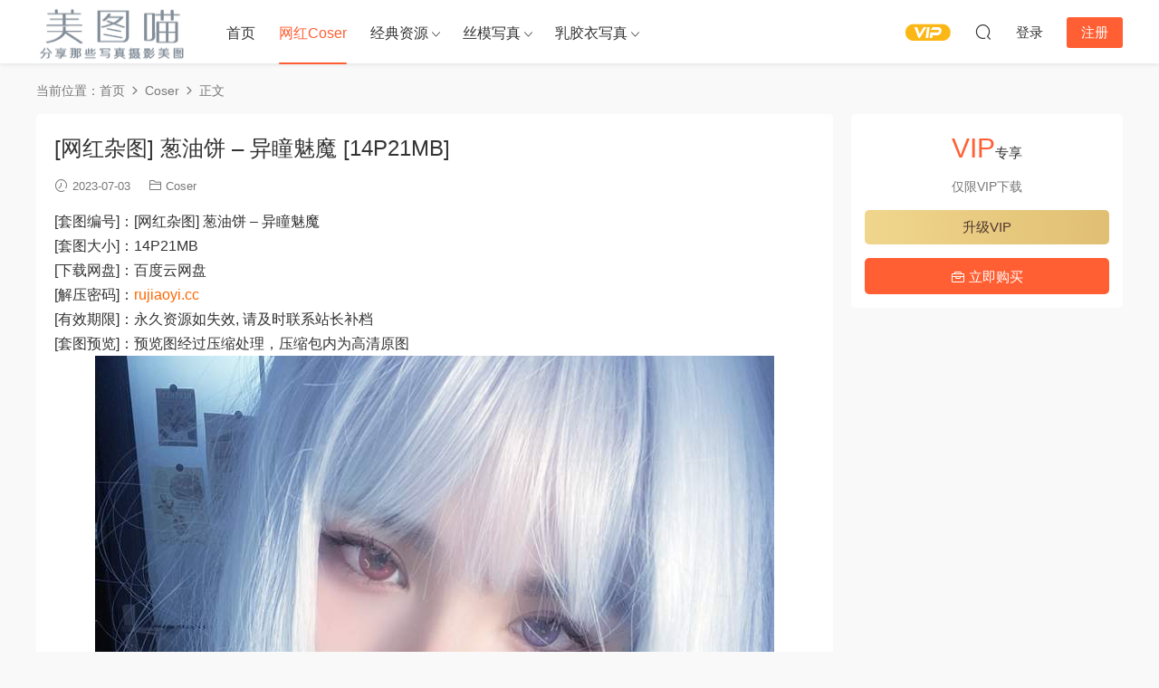

--- FILE ---
content_type: text/html; charset=UTF-8
request_url: https://meitum.com/60314.html
body_size: 7948
content:
<!DOCTYPE HTML>
<html lang="zh-CN">
<head>
  <meta charset="UTF-8">
  <meta http-equiv="X-UA-Compatible" content="IE=edge,chrome=1">
  <meta name="viewport" content="width=device-width,minimum-scale=1.0,maximum-scale=1.0,user-scalable=no"/>
  <meta name="apple-mobile-web-app-title" content="美图喵">
  <meta http-equiv="Cache-Control" content="no-siteapp">
    <title>[网红杂图] 葱油饼 - 异瞳魅魔 [14P21MB] - 美图喵</title>
  <meta name="keywords" content="丝袜美腿,制服,性感,百度云,网红Cosplay写真,美臀,葱油饼,黑丝,Coser">
  <meta name="description" content="[套图编号]：[网红杂图] 葱油饼 - 异瞳魅魔 [套图大小]：14P21MB [下载网盘]：百度云网盘 [解压密码]：rujiaoyi.cc [有效期限]：永久资源如失效, 请及时联系站长补档 [套图预览]：预览图经过压缩处理，压缩包内为高清原图">
    <link rel="shortcut icon" href="">
  <link rel='dns-prefetch' href='//meitum.com' />
<link rel='dns-prefetch' href='//s.w.org' />
<link rel='stylesheet' id='modown-font-css'  href='https://meitum.com/wp-content/themes/modown/static/css/fonts.css?ver=9.6' type='text/css' media='screen' />
<link rel='stylesheet' id='modown-base-css'  href='https://meitum.com/wp-content/themes/modown/static/css/base.css?ver=9.6' type='text/css' media='screen' />
<script type='text/javascript' src='https://meitum.com/wp-includes/js/jquery/jquery.js?ver=1.12.4-wp'></script>
<script type='text/javascript' src='https://meitum.com/wp-includes/js/jquery/jquery-migrate.min.js?ver=1.4.1'></script>
<link rel='https://api.w.org/' href='https://meitum.com/wp-json/' />
<link rel='prev' title='[网红杂图] 葱油饼 &#8211; 碎花裙 [18P28MB]' href='https://meitum.com/60313.html' />
<link rel='next' title='[网红杂图] 吴尽意 &#8211; 舰长福利 [6P8V12MB]' href='https://meitum.com/60326.html' />
<style id="erphpdown-custom"></style>
    <script>var $ = jQuery;</script>
  <style>
  :root{--theme-color: #ff5f33;--theme-color2: #ff5f33;--theme-radius: 5px;}    .banner{height: 200px;}
      .mocats .moli ul li{padding-right: 0}
    .mocats .moli ul span{display:none !important;}
      .erphpdown-box, .erphpdown, .article-content .erphpdown-content-vip{background: transparent !important;border: 2px dashed var(--theme-color);}
    .erphpdown-box .erphpdown-title{display: inline-block;}
  .logo a img{width:167px;height:auto;max-height:100%}@media (max-width: 1024px){.logo a img{width:60px;height:auto;max-height:100%}}@media (max-width: 768px){}@media (max-width:480px){}</style></head>
<body class="post-template-default single single-post postid-60314 single-format-standard">
<header class="header">
  <div class="container clearfix">

    
        <div class="logo">
      <a href="https://meitum.com" title="美图喵"><img src="https://rujiaoyi.cc/wp-content/uploads/2022/newlogo.png" data-light="https://rujiaoyi.cc/wp-content/uploads/2022/newlogo.png" data-dark="https://rujiaoyi.cc/wp-content/uploads/2022/newlogo.png" alt="美图喵" /></a>
    </div>

    <ul class="nav-main">
      <li id="menu-item-48" class="menu-item menu-item-type-custom menu-item-object-custom menu-item-48"><a href="https://rujiaoyi.cc/">首页</a></li>
<li id="menu-item-77151" class="menu-item menu-item-type-taxonomy menu-item-object-category current-post-ancestor current-menu-parent current-post-parent menu-item-77151"><a href="https://meitum.com/wbhr">网红Coser</a></li>
<li id="menu-item-77152" class="mega2 menu-item menu-item-type-taxonomy menu-item-object-category menu-item-has-children menu-item-77152"><a href="https://meitum.com/rosi">经典资源</a>
<ul class="sub-menu">
	<li id="menu-item-77153" class="menu-item menu-item-type-taxonomy menu-item-object-category menu-item-77153"><a href="https://meitum.com/rosi/51modo">51MODO杂志</a></li>
	<li id="menu-item-77154" class="menu-item menu-item-type-taxonomy menu-item-object-category menu-item-77154"><a href="https://meitum.com/rosi/72s">72斯图集</a></li>
	<li id="menu-item-77155" class="menu-item menu-item-type-taxonomy menu-item-object-category menu-item-77155"><a href="https://meitum.com/rosi/aiss">AISS爱丝</a></li>
	<li id="menu-item-77156" class="menu-item menu-item-type-taxonomy menu-item-object-category menu-item-77156"><a href="https://meitum.com/rosi/chloe">Chloe霏霏足丝</a></li>
	<li id="menu-item-77157" class="menu-item menu-item-type-taxonomy menu-item-object-category menu-item-77157"><a href="https://meitum.com/rosi/disi">DISI第四印象</a></li>
	<li id="menu-item-77158" class="menu-item menu-item-type-taxonomy menu-item-object-category menu-item-77158"><a href="https://meitum.com/rosi/fcmz">FCMZ学生足模</a></li>
	<li id="menu-item-77159" class="menu-item menu-item-type-taxonomy menu-item-object-category menu-item-77159"><a href="https://meitum.com/rosi/gallijl">GALLI嘉丽</a></li>
	<li id="menu-item-77160" class="menu-item menu-item-type-taxonomy menu-item-object-category menu-item-77160"><a href="https://meitum.com/rosi/girliss">GIRLISS丽丝映像</a></li>
	<li id="menu-item-77161" class="menu-item menu-item-type-taxonomy menu-item-object-category menu-item-77161"><a href="https://meitum.com/rosi/hyg">HuaYang花漾</a></li>
	<li id="menu-item-77162" class="menu-item menu-item-type-taxonomy menu-item-object-category menu-item-77162"><a href="https://meitum.com/rosi/iess">IESS异思趣向</a></li>
	<li id="menu-item-77163" class="menu-item menu-item-type-taxonomy menu-item-object-category menu-item-77163"><a href="https://meitum.com/rosi/issyhw">ISS尤好物</a></li>
	<li id="menu-item-77164" class="menu-item menu-item-type-taxonomy menu-item-object-category menu-item-77164"><a href="https://meitum.com/rosi/issxl">ISS系列</a></li>
	<li id="menu-item-77165" class="menu-item menu-item-type-taxonomy menu-item-object-category menu-item-77165"><a href="https://meitum.com/rosi/ld">LD零度摄影</a></li>
	<li id="menu-item-77166" class="menu-item menu-item-type-taxonomy menu-item-object-category menu-item-77166"><a href="https://meitum.com/rosi/leeheeexpress">LEEHEE EXPRESS</a></li>
	<li id="menu-item-77167" class="menu-item menu-item-type-taxonomy menu-item-object-category menu-item-77167"><a href="https://meitum.com/rosi/legbaby">LEGBABY美腿宝贝</a></li>
	<li id="menu-item-77168" class="menu-item menu-item-type-taxonomy menu-item-object-category menu-item-77168"><a href="https://meitum.com/rosi/legku">Legku原创写真</a></li>
	<li id="menu-item-77169" class="menu-item menu-item-type-taxonomy menu-item-object-category menu-item-77169"><a href="https://meitum.com/rosi/liccl">LICCL丽绮映像</a></li>
	<li id="menu-item-77170" class="menu-item menu-item-type-taxonomy menu-item-object-category menu-item-77170"><a href="https://meitum.com/rosi/ligui">Ligui丽柜</a></li>
	<li id="menu-item-77171" class="menu-item menu-item-type-taxonomy menu-item-object-category menu-item-77171"><a href="https://meitum.com/rosi/limerenceyc">Limerence原创</a></li>
	<li id="menu-item-77172" class="menu-item menu-item-type-taxonomy menu-item-object-category menu-item-77172"><a href="https://meitum.com/rosi/liss">LISS丽丝</a></li>
	<li id="menu-item-77173" class="menu-item menu-item-type-taxonomy menu-item-object-category menu-item-77173"><a href="https://meitum.com/rosi/missleg">MISSLEG蜜丝</a></li>
	<li id="menu-item-77174" class="menu-item menu-item-type-taxonomy menu-item-object-category menu-item-77174"><a href="https://meitum.com/rosi/mslass">MSLASS梦丝女神</a></li>
	<li id="menu-item-77175" class="menu-item menu-item-type-taxonomy menu-item-object-category menu-item-77175"><a href="https://meitum.com/rosi/mussgirl">MussGirl慕丝女郎</a></li>
	<li id="menu-item-77176" class="menu-item menu-item-type-taxonomy menu-item-object-category menu-item-77176"><a href="https://meitum.com/rosi/mzsock">MZSOCK爱美足</a></li>
	<li id="menu-item-77177" class="menu-item menu-item-type-taxonomy menu-item-object-category menu-item-77177"><a href="https://meitum.com/rosi/partycat">PartyCat轰趴猫</a></li>
	<li id="menu-item-77178" class="menu-item menu-item-type-taxonomy menu-item-object-category menu-item-77178"><a href="https://meitum.com/rosi/parysy">Pary摄影</a></li>
	<li id="menu-item-77179" class="menu-item menu-item-type-taxonomy menu-item-object-category menu-item-77179"><a href="https://meitum.com/rosi/pilot">Pilot</a></li>
	<li id="menu-item-77180" class="menu-item menu-item-type-taxonomy menu-item-object-category menu-item-77180"><a href="https://meitum.com/rosi/rosi-rosi">ROSI写真</a></li>
	<li id="menu-item-77181" class="menu-item menu-item-type-taxonomy menu-item-object-category menu-item-77181"><a href="https://meitum.com/rosi/ru1mm">RU1MM写真</a></li>
	<li id="menu-item-77182" class="menu-item menu-item-type-taxonomy menu-item-object-category menu-item-77182"><a href="https://meitum.com/rosi/sexy-asian-girls-feet">Sexy Asian Girls Feet</a></li>
	<li id="menu-item-77183" class="menu-item menu-item-type-taxonomy menu-item-object-category menu-item-77183"><a href="https://meitum.com/rosi/shenshi">SHENSHI绅士</a></li>
	<li id="menu-item-77184" class="menu-item menu-item-type-taxonomy menu-item-object-category menu-item-77184"><a href="https://meitum.com/rosi/siee">SIEE丝意</a></li>
	<li id="menu-item-77185" class="menu-item menu-item-type-taxonomy menu-item-object-category menu-item-77185"><a href="https://meitum.com/rosi/sihua">SiHua丝话</a></li>
	<li id="menu-item-77186" class="menu-item menu-item-type-taxonomy menu-item-object-category menu-item-77186"><a href="https://meitum.com/rosi/siw">SIW斯文传媒</a></li>
	<li id="menu-item-77187" class="menu-item menu-item-type-taxonomy menu-item-object-category menu-item-77187"><a href="https://meitum.com/rosi/siyamm">Siyamm丝雅</a></li>
	<li id="menu-item-77188" class="menu-item menu-item-type-taxonomy menu-item-object-category menu-item-77188"><a href="https://meitum.com/rosi/ssans">SSANS映像</a></li>
	<li id="menu-item-77189" class="menu-item menu-item-type-taxonomy menu-item-object-category menu-item-77189"><a href="https://meitum.com/rosi/ssa">SSA丝社</a></li>
	<li id="menu-item-77190" class="menu-item menu-item-type-taxonomy menu-item-object-category menu-item-77190"><a href="https://meitum.com/rosi/szflktj">SZFLK图集</a></li>
	<li id="menu-item-77191" class="menu-item menu-item-type-taxonomy menu-item-object-category menu-item-77191"><a href="https://meitum.com/rosi/wykinyc">W.Y.KIN原创</a></li>
	<li id="menu-item-77192" class="menu-item menu-item-type-taxonomy menu-item-object-category menu-item-77192"><a href="https://meitum.com/rosi/hyj">XIAOYU画语界</a></li>
	<li id="menu-item-77193" class="menu-item menu-item-type-taxonomy menu-item-object-category menu-item-77193"><a href="https://meitum.com/rosi/xys">XINGYAN星颜社</a></li>
	<li id="menu-item-77194" class="menu-item menu-item-type-taxonomy menu-item-object-category menu-item-77194"><a href="https://meitum.com/rosi/yituyuyyt">YITUYU艺图语</a></li>
	<li id="menu-item-77195" class="menu-item menu-item-type-taxonomy menu-item-object-category menu-item-77195"><a href="https://meitum.com/rosi/ymh">YOUMI尤蜜荟</a></li>
	<li id="menu-item-77196" class="menu-item menu-item-type-taxonomy menu-item-object-category menu-item-77196"><a href="https://meitum.com/rosi/qnxzg">七奈写真馆</a></li>
	<li id="menu-item-77197" class="menu-item menu-item-type-taxonomy menu-item-object-category menu-item-77197"><a href="https://meitum.com/rosi/smxz">丝慕GIRL</a></li>
	<li id="menu-item-77198" class="menu-item menu-item-type-taxonomy menu-item-object-category menu-item-77198"><a href="https://meitum.com/rosi/smsmou">丝慕SMOU</a></li>
	<li id="menu-item-77199" class="menu-item menu-item-type-taxonomy menu-item-object-category menu-item-77199"><a href="https://meitum.com/rosi/sys">丝月神</a></li>
	<li id="menu-item-77200" class="menu-item menu-item-type-taxonomy menu-item-object-category menu-item-77200"><a href="https://meitum.com/rosi/zszmsy">中山足模摄影</a></li>
	<li id="menu-item-77201" class="menu-item menu-item-type-taxonomy menu-item-object-category menu-item-77201"><a href="https://meitum.com/rosi/qmsy">全民丝影</a></li>
	<li id="menu-item-77202" class="menu-item menu-item-type-taxonomy menu-item-object-category menu-item-77202"><a href="https://meitum.com/rosi/mxz">喵写真</a></li>
	<li id="menu-item-77203" class="menu-item menu-item-type-taxonomy menu-item-object-category menu-item-77203"><a href="https://meitum.com/rosi/mtyh">喵糖映画</a></li>
	<li id="menu-item-77204" class="menu-item menu-item-type-taxonomy menu-item-object-category menu-item-77204"><a href="https://meitum.com/rosi/ywyh">壹吻映画</a></li>
	<li id="menu-item-77205" class="menu-item menu-item-type-taxonomy menu-item-object-category menu-item-77205"><a href="https://meitum.com/rosi/dsmp">大生模拍</a></li>
	<li id="menu-item-77206" class="menu-item menu-item-type-taxonomy menu-item-object-category menu-item-77206"><a href="https://meitum.com/rosi/dxg">大西瓜爱牙膏</a></li>
	<li id="menu-item-77207" class="menu-item menu-item-type-taxonomy menu-item-object-category menu-item-77207"><a href="https://meitum.com/rosi/nais">奈丝写真</a></li>
	<li id="menu-item-77208" class="menu-item menu-item-type-taxonomy menu-item-object-category menu-item-77208"><a href="https://meitum.com/rosi/yjsj">妖精视觉</a></li>
	<li id="menu-item-77209" class="menu-item menu-item-type-taxonomy menu-item-object-category menu-item-77209"><a href="https://meitum.com/rosi/xmjsp">学妹加速跑</a></li>
	<li id="menu-item-77210" class="menu-item menu-item-type-taxonomy menu-item-object-category menu-item-77210"><a href="https://meitum.com/rosi/xmxyqsdsxl">学妹校园寝室短丝系列</a></li>
	<li id="menu-item-77211" class="menu-item menu-item-type-taxonomy menu-item-object-category menu-item-77211"><a href="https://meitum.com/rosi/aqqe">安乔乔儿(Nia乔乔)</a></li>
	<li id="menu-item-77212" class="menu-item menu-item-type-taxonomy menu-item-object-category menu-item-77212"><a href="https://meitum.com/rosi/snzx">少女秩序</a></li>
	<li id="menu-item-77213" class="menu-item menu-item-type-taxonomy menu-item-object-category menu-item-77213"><a href="https://meitum.com/rosi/yms">尤蜜丝</a></li>
	<li id="menu-item-77214" class="menu-item menu-item-type-taxonomy menu-item-object-category menu-item-77214"><a href="https://meitum.com/rosi/scsyiss">山茶摄影Iss</a></li>
	<li id="menu-item-77215" class="menu-item menu-item-type-taxonomy menu-item-object-category menu-item-77215"><a href="https://meitum.com/rosi/wsnx">我丝你想</a></li>
	<li id="menu-item-77216" class="menu-item menu-item-type-taxonomy menu-item-object-category menu-item-77216"><a href="https://meitum.com/rosi/zqns">战前女神</a></li>
	<li id="menu-item-77217" class="menu-item menu-item-type-taxonomy menu-item-object-category menu-item-77217"><a href="https://meitum.com/rosi/zafbx">最爱帆布鞋</a></li>
	<li id="menu-item-77218" class="menu-item menu-item-type-taxonomy menu-item-object-category menu-item-77218"><a href="https://meitum.com/rosi/slct">森萝财团</a></li>
	<li id="menu-item-77219" class="menu-item menu-item-type-taxonomy menu-item-object-category menu-item-77219"><a href="https://meitum.com/rosi/wlcm">物恋传媒</a></li>
	<li id="menu-item-77220" class="menu-item menu-item-type-taxonomy menu-item-object-category menu-item-77220"><a href="https://meitum.com/rosi/stclub">盛唐CLUB</a></li>
	<li id="menu-item-77221" class="menu-item menu-item-type-taxonomy menu-item-object-category menu-item-77221"><a href="https://meitum.com/rosi/jjqh">紧急企划</a></li>
	<li id="menu-item-77222" class="menu-item menu-item-type-taxonomy menu-item-object-category menu-item-77222"><a href="https://meitum.com/rosi/nssy">纳丝摄影</a></li>
	<li id="menu-item-77223" class="menu-item menu-item-type-taxonomy menu-item-object-category menu-item-77223"><a href="https://meitum.com/rosi/msyh">美丝映画</a></li>
	<li id="menu-item-77224" class="menu-item menu-item-type-taxonomy menu-item-object-category menu-item-77224"><a href="https://meitum.com/rosi/zysy">自由摄影</a></li>
	<li id="menu-item-77225" class="menu-item menu-item-type-taxonomy menu-item-object-category menu-item-77225"><a href="https://meitum.com/rosi/wxm">袜小喵</a></li>
	<li id="menu-item-77226" class="menu-item menu-item-type-taxonomy menu-item-object-category menu-item-77226"><a href="https://meitum.com/rosi/ws">袜涩</a></li>
	<li id="menu-item-77227" class="menu-item menu-item-type-taxonomy menu-item-object-category menu-item-77227"><a href="https://meitum.com/rosi/jxsy">见新摄影</a></li>
	<li id="menu-item-77228" class="menu-item menu-item-type-taxonomy menu-item-object-category menu-item-77228"><a href="https://meitum.com/rosi/ymcm">誉铭传媒</a></li>
	<li id="menu-item-77229" class="menu-item menu-item-type-taxonomy menu-item-object-category menu-item-77229"><a href="https://meitum.com/rosi/qlyh">轻兰映画</a></li>
	<li id="menu-item-77230" class="menu-item menu-item-type-taxonomy menu-item-object-category menu-item-77230"><a href="https://meitum.com/rosi/gmsj">闺蜜视角</a></li>
	<li id="menu-item-77231" class="menu-item menu-item-type-taxonomy menu-item-object-category menu-item-77231"><a href="https://meitum.com/rosi/qqns">青丘女神</a></li>
	<li id="menu-item-77232" class="menu-item menu-item-type-taxonomy menu-item-object-category menu-item-77232"><a href="https://meitum.com/rosi/fzly">风之领域</a></li>
	<li id="menu-item-77233" class="menu-item menu-item-type-taxonomy menu-item-object-category menu-item-77233"><a href="https://meitum.com/rosi/yyzy">鱼鱼足影</a></li>
</ul>
</li>
<li id="menu-item-77234" class="mega2 menu-item menu-item-type-taxonomy menu-item-object-category menu-item-has-children menu-item-77234"><a href="https://meitum.com/simo">丝模写真</a>
<ul class="sub-menu">
	<li id="menu-item-77235" class="menu-item menu-item-type-taxonomy menu-item-object-category menu-item-77235"><a href="https://meitum.com/simo/sqcm">丝绮传媒</a></li>
	<li id="menu-item-77236" class="menu-item menu-item-type-taxonomy menu-item-object-category menu-item-77236"><a href="https://meitum.com/simo/ffsy">凡夫摄影</a></li>
	<li id="menu-item-77238" class="menu-item menu-item-type-taxonomy menu-item-object-category menu-item-77238"><a href="https://meitum.com/simo/ngzy">南国足艺</a></li>
	<li id="menu-item-77239" class="menu-item menu-item-type-taxonomy menu-item-object-category menu-item-77239"><a href="https://meitum.com/simo/tmyx">她们印象</a></li>
	<li id="menu-item-77240" class="menu-item menu-item-type-taxonomy menu-item-object-category menu-item-77240"><a href="https://meitum.com/simo/xzsj">小众视觉</a></li>
	<li id="menu-item-77245" class="menu-item menu-item-type-taxonomy menu-item-object-category menu-item-77245"><a href="https://meitum.com/simo/zmyx">织梦映像</a></li>
	<li id="menu-item-77244" class="menu-item menu-item-type-taxonomy menu-item-object-category menu-item-77244"><a href="https://meitum.com/simo/tysy">甜予摄影</a></li>
	<li id="menu-item-77249" class="menu-item menu-item-type-taxonomy menu-item-object-category menu-item-77249"><a href="https://meitum.com/simo/bobosockswbb">BoBoSocks袜啵啵</a></li>
	<li id="menu-item-77248" class="menu-item menu-item-type-taxonomy menu-item-object-category menu-item-77248"><a href="https://meitum.com/simo/fetiart">FetiArt尚物集</a></li>
	<li id="menu-item-77237" class="menu-item menu-item-type-taxonomy menu-item-object-category menu-item-77237"><a href="https://meitum.com/simo/cxns">初夏女神</a></li>
	<li id="menu-item-77247" class="menu-item menu-item-type-taxonomy menu-item-object-category menu-item-77247"><a href="https://meitum.com/simo/mfsn">觅芙少女</a></li>
	<li id="menu-item-77241" class="menu-item menu-item-type-taxonomy menu-item-object-category menu-item-77241"><a href="https://meitum.com/simo/yzst">御足摄影</a></li>
	<li id="menu-item-77242" class="menu-item menu-item-type-taxonomy menu-item-object-category menu-item-77242"><a href="https://meitum.com/simo/yxsy">月下摄影</a></li>
	<li id="menu-item-77243" class="menu-item menu-item-type-taxonomy menu-item-object-category menu-item-77243"><a href="https://meitum.com/simo/bzsy">本足摄影</a></li>
	<li id="menu-item-77250" class="menu-item menu-item-type-taxonomy menu-item-object-category menu-item-77250"><a href="https://meitum.com/simo/af">A&#038;F</a></li>
	<li id="menu-item-77246" class="menu-item menu-item-type-taxonomy menu-item-object-category menu-item-77246"><a href="https://meitum.com/simo/zshy">芝士好椰</a></li>
</ul>
</li>
<li id="menu-item-77251" class="mega2 menu-item menu-item-type-taxonomy menu-item-object-category menu-item-has-children menu-item-77251"><a href="https://meitum.com/latex">乳胶衣写真</a>
<ul class="sub-menu">
	<li id="menu-item-77277" class="menu-item menu-item-type-taxonomy menu-item-object-category menu-item-77277"><a href="https://meitum.com/latex/66latex">66Latex</a></li>
	<li id="menu-item-77261" class="menu-item menu-item-type-taxonomy menu-item-object-category menu-item-77261"><a href="https://meitum.com/latex/ballet-heels">Ballet-Heels</a></li>
	<li id="menu-item-77262" class="menu-item menu-item-type-taxonomy menu-item-object-category menu-item-77262"><a href="https://meitum.com/latex/bustybendy">Bustybendy</a></li>
	<li id="menu-item-77263" class="menu-item menu-item-type-taxonomy menu-item-object-category menu-item-77263"><a href="https://meitum.com/latex/femlatex">FemLatex</a></li>
	<li id="menu-item-77264" class="menu-item menu-item-type-taxonomy menu-item-object-category menu-item-77264"><a href="https://meitum.com/latex/fetisheyes">FetishEyes</a></li>
	<li id="menu-item-77265" class="menu-item menu-item-type-taxonomy menu-item-object-category menu-item-77265"><a href="https://meitum.com/latex/fetishheels">FetishHeels</a></li>
	<li id="menu-item-77266" class="menu-item menu-item-type-taxonomy menu-item-object-category menu-item-77266"><a href="https://meitum.com/latex/fetishmedusa">Fetishmedusa</a></li>
	<li id="menu-item-77267" class="menu-item menu-item-type-taxonomy menu-item-object-category menu-item-77267"><a href="https://meitum.com/latex/flexilady">Flexilady</a></li>
	<li id="menu-item-77268" class="menu-item menu-item-type-taxonomy menu-item-object-category menu-item-77268"><a href="https://meitum.com/latex/iamflexigirl">Iamflexigirl</a></li>
	<li id="menu-item-77269" class="menu-item menu-item-type-taxonomy menu-item-object-category menu-item-77269"><a href="https://meitum.com/latex/katerinapiglet">Katerinapiglet</a></li>
	<li id="menu-item-77270" class="menu-item menu-item-type-taxonomy menu-item-object-category menu-item-77270"><a href="https://meitum.com/latex/latexclusive">LatexClusive</a></li>
	<li id="menu-item-77271" class="menu-item menu-item-type-taxonomy menu-item-object-category menu-item-77271"><a href="https://meitum.com/latex/latexheaven">LatexHeaven</a></li>
	<li id="menu-item-77272" class="menu-item menu-item-type-taxonomy menu-item-object-category menu-item-77272"><a href="https://meitum.com/latex/latexotica">Latexotica</a></li>
	<li id="menu-item-77273" class="menu-item menu-item-type-taxonomy menu-item-object-category menu-item-77273"><a href="https://meitum.com/latex/latexperiment">LateXperiment</a></li>
	<li id="menu-item-77274" class="menu-item menu-item-type-taxonomy menu-item-object-category menu-item-77274"><a href="https://meitum.com/latex/latexveronica">LatexVeronica</a></li>
	<li id="menu-item-77275" class="menu-item menu-item-type-taxonomy menu-item-object-category menu-item-77275"><a href="https://meitum.com/latex/nikitzo">Nikitzo</a></li>
	<li id="menu-item-77276" class="menu-item menu-item-type-taxonomy menu-item-object-category menu-item-77276"><a href="https://meitum.com/latex/rsm">Rubber Suit Maniacs</a></li>
	<li id="menu-item-77252" class="menu-item menu-item-type-taxonomy menu-item-object-category menu-item-77252"><a href="https://meitum.com/latex/rubberhell">RubberHell</a></li>
	<li id="menu-item-77253" class="menu-item menu-item-type-taxonomy menu-item-object-category menu-item-77253"><a href="https://meitum.com/latex/rubbermodels">RubberModels</a></li>
	<li id="menu-item-77254" class="menu-item menu-item-type-taxonomy menu-item-object-category menu-item-77254"><a href="https://meitum.com/latex/rubberpassion">RubberPassion</a></li>
	<li id="menu-item-77255" class="menu-item menu-item-type-taxonomy menu-item-object-category menu-item-77255"><a href="https://meitum.com/latex/rubbervita">RubberVita</a></li>
	<li id="menu-item-77256" class="menu-item menu-item-type-taxonomy menu-item-object-category menu-item-77256"><a href="https://meitum.com/latex/shinetight">Shinetight</a></li>
	<li id="menu-item-77257" class="menu-item menu-item-type-taxonomy menu-item-object-category menu-item-77257"><a href="https://meitum.com/latex/tokyodoll">TokyoDoll</a></li>
	<li id="menu-item-77258" class="menu-item menu-item-type-taxonomy menu-item-object-category menu-item-77258"><a href="https://meitum.com/latex/topflexmodels">TopflexModels</a></li>
	<li id="menu-item-77259" class="menu-item menu-item-type-taxonomy menu-item-object-category menu-item-77259"><a href="https://meitum.com/latex/zlata">Zlata</a></li>
	<li id="menu-item-77260" class="menu-item menu-item-type-taxonomy menu-item-object-category menu-item-77260"><a href="https://meitum.com/latex/zlatexa">Zlatexa</a></li>
</ul>
</li>
    </ul>

    
    <ul class="nav-right">
                  <li class="nav-vip">
        <a href="https://meitum.com/vip-2"><i class="icon icon-vip-s"></i></a>
      </li>
                                    <li class="nav-search">
        <a href="javascript:;" class="search-loader" title="搜索"><i class="icon icon-search"></i></a>
      </li>
                    <li class="nav-login no"><a href="https://meitum.com/login?redirect_to=https://meitum.com/60314.html" class="signin-loader" rel="nofollow"><i class="icon icon-user"></i><span>登录</span></a><b class="nav-line"></b><a href="https://meitum.com/login?action=register&redirect_to=https://meitum.com/60314.html" class="reg signup-loader" rel="nofollow"><span>注册</span></a></li>
                    <li class="nav-button"><a href="javascript:;" class="nav-loader"><i class="icon icon-menu"></i></a></li>
          </ul>

  </div>
</header>


<div class="search-wrap">
  <div class="container search-wrap-container">
    <form action="https://meitum.com/" class="search-form" method="get">
            <input autocomplete="off" class="search-input" name="s" placeholder="输入关键字回车" type="text">
      <button class="search-btn" type="submit"><i class="icon icon-search"></i>搜索</button>
      <i class="icon icon-close"></i>
      <input type="hidden" name="cat" class="search-cat-val">
          </form>
  </div>
</div><div class="main">
		<div class="container clearfix">
				<div class="breadcrumbs">当前位置：<span><a href="https://meitum.com/" itemprop="url"><span itemprop="title">首页</span></a></span> <span class="sep"><i class="dripicons dripicons-chevron-right"></i></span> <span><a href="https://meitum.com/wbhr" itemprop="url"><span itemprop="title">Coser</span></a></span> <span class="sep"><i class="dripicons dripicons-chevron-right"></i></span> <span class="current">正文</span></div>						<div class="content-wrap">
	    	<div class="content">
	    			    			    			    			    		<article id="single-content" class="single-content">
		    		<div class="article-header">	<h1 class="article-title">[网红杂图] 葱油饼 &#8211; 异瞳魅魔 [14P21MB]</h1>
	<div class="article-meta">
				<span class="item"><i class="icon icon-time"></i> 2023-07-03</span>		<span class="item item-cats"><i class="icon icon-cat"></i> <a href="https://meitum.com/wbhr" id="img-cat-955">Coser</a></span>									</div>
</div>		    				    		<div class="article-content clearfix">
		    					    					    					    					    						    						    						    						    			<p>[套图编号]：[网红杂图] 葱油饼 &#8211; 异瞳魅魔<br />
[套图大小]：14P21MB<br />
[下载网盘]：百度云网盘<br />
[解压密码]：<span style="color: #ff6600;">rujiaoyi.cc</span><br />
[有效期限]：永久资源如失效, 请及时联系站长补档<br />
[套图预览]：预览图经过压缩处理，压缩包内为高清原图<br />
<img src="https://rujiaoyi.cc/wp-content/uploads/2023/07/a187b921b6f308f.jpg" alt="" width="750" height="1000" class="aligncenter size-full wp-image-60320" /></p>
			    						    						    			<div class="erphpdown-box"><span class="erphpdown-title">资源下载</span><div class="erphpdown-con clearfix"><div class="erphpdown-price">下载价格<span>VIP</span>专享</div><div class="erphpdown-cart"><div class="vip vip-only">仅限VIP下载<a href="https://meitum.com/user?action=vip" target="_blank" class="erphpdown-vip-loader">升级VIP</a></div><a href="javascript:;" class="down signin-loader">立即购买</a></div></div></div>			    					    		
			    					    				    					            </div>
		    				            <div class="article-tags"><a href="https://meitum.com/tag/%e4%b8%9d%e8%a2%9c%e7%be%8e%e8%85%bf" rel="tag">丝袜美腿</a><a href="https://meitum.com/tag/%e5%88%b6%e6%9c%8d" rel="tag">制服</a><a href="https://meitum.com/tag/%e6%80%a7%e6%84%9f" rel="tag">性感</a><a href="https://meitum.com/tag/%e7%99%be%e5%ba%a6%e4%ba%91" rel="tag">百度云</a><a href="https://meitum.com/tag/%e7%bd%91%e7%ba%a2cosplay%e5%86%99%e7%9c%9f" rel="tag">网红Cosplay写真</a><a href="https://meitum.com/tag/%e7%be%8e%e8%87%80" rel="tag">美臀</a><a href="https://meitum.com/tag/%e8%91%b1%e6%b2%b9%e9%a5%bc" rel="tag">葱油饼</a><a href="https://meitum.com/tag/%e9%bb%91%e4%b8%9d" rel="tag">黑丝</a></div>					<div class="article-shares"><a href="javascript:;" data-url="https://meitum.com/60314.html" class="share-weixin"><i class="icon icon-weixin"></i></a><a data-share="qzone" class="share-qzone" data-url="https://meitum.com/60314.html"><i class="icon icon-qzone"></i></a><a data-share="weibo" class="share-tsina" data-url="https://meitum.com/60314.html"><i class="icon icon-weibo"></i></a><a data-share="qq" class="share-sqq" data-url="https://meitum.com/60314.html"><i class="icon icon-qq"></i></a><a data-share="douban" class="share-douban" data-url="https://meitum.com/60314.html"><i class="icon icon-douban"></i></a></div>	            </article>
	            	            	            <nav class="article-nav">
	                <span class="article-nav-prev">上一篇<br><a href="https://meitum.com/60313.html" rel="prev">[网红杂图] 葱油饼 &#8211; 碎花裙 [18P28MB]</a></span>
	                <span class="article-nav-next">下一篇<br><a href="https://meitum.com/60326.html" rel="next">[网红杂图] 吴尽意 &#8211; 舰长福利 [6P8V12MB]</a></span>
	            </nav>
	            	            	            <div class="single-related"><h3 class="related-title"><i class="icon icon-related"></i> 猜你喜欢</h3><div class="grids relateds clearfix"><div class="post grid"  data-id="78949">
    <div class="img">
        <a href="https://meitum.com/78949.html" title="[网红杂图] 雪晴Astra &#8211; 原神 甘雨女仆 [31P1V763MB]" target="" rel="bookmark">
        <img  src="https://meitum.com/wp-content/uploads/2026/01/17093703643.jpg" class="thumb" alt="[网红杂图] 雪晴Astra &#8211; 原神 甘雨女仆 [31P1V763MB]">
                </a>
            </div>
    <div class="con">
        <div class="cat"><a href="https://meitum.com/wbhr" id="img-cat-955">Coser</a></div>
        
        <h3 itemprop="name headline"><a itemprop="url" rel="bookmark" href="https://meitum.com/78949.html" title="[网红杂图] 雪晴Astra &#8211; 原神 甘雨女仆 [31P1V763MB]" target="">[网红杂图] 雪晴Astra &#8211; 原神 甘雨女仆 [31P1V763MB]</a></h3>

                <div class="excerpt">[套图预览]：预览图经过压缩处理，压缩包内为高清原图
</div>
        <div class="grid-meta">
            <span class="time"><i class="icon icon-time"></i> 2026-01-17</span><span class="price"><span class="fee vip-tag">VIP</span></span>        </div>

            </div>

    <span class="vip-tag"><i>VIP</i></span>    </div><div class="post grid"  data-id="78948">
    <div class="img">
        <a href="https://meitum.com/78948.html" title="[网红杂图] 雪晴Astra &#8211; 原神 八重神子 [60P2V1.67GB]" target="" rel="bookmark">
        <img  src="https://meitum.com/wp-content/uploads/2026/01/17093656918.jpg" class="thumb" alt="[网红杂图] 雪晴Astra &#8211; 原神 八重神子 [60P2V1.67GB]">
                </a>
            </div>
    <div class="con">
        <div class="cat"><a href="https://meitum.com/wbhr" id="img-cat-955">Coser</a></div>
        
        <h3 itemprop="name headline"><a itemprop="url" rel="bookmark" href="https://meitum.com/78948.html" title="[网红杂图] 雪晴Astra &#8211; 原神 八重神子 [60P2V1.67GB]" target="">[网红杂图] 雪晴Astra &#8211; 原神 八重神子 [60P2V1.67GB]</a></h3>

                <div class="excerpt">[套图预览]：预览图经过压缩处理，压缩包内为高清原图
</div>
        <div class="grid-meta">
            <span class="time"><i class="icon icon-time"></i> 2026-01-17</span><span class="price"><span class="fee vip-tag">VIP</span></span>        </div>

            </div>

    <span class="vip-tag"><i>VIP</i></span>    </div><div class="post grid"  data-id="78947">
    <div class="img">
        <a href="https://meitum.com/78947.html" title="[网红杂图] 清水凪 &#8211; 小鸟游星野 [88P382MB]" target="" rel="bookmark">
        <img  src="https://meitum.com/wp-content/uploads/2026/01/17093650392.jpg" class="thumb" alt="[网红杂图] 清水凪 &#8211; 小鸟游星野 [88P382MB]">
                </a>
            </div>
    <div class="con">
        <div class="cat"><a href="https://meitum.com/wbhr" id="img-cat-955">Coser</a></div>
        
        <h3 itemprop="name headline"><a itemprop="url" rel="bookmark" href="https://meitum.com/78947.html" title="[网红杂图] 清水凪 &#8211; 小鸟游星野 [88P382MB]" target="">[网红杂图] 清水凪 &#8211; 小鸟游星野 [88P382MB]</a></h3>

                <div class="excerpt">[套图预览]：预览图经过压缩处理，压缩包内为高清原图
</div>
        <div class="grid-meta">
            <span class="time"><i class="icon icon-time"></i> 2026-01-17</span><span class="price"><span class="fee vip-tag">VIP</span></span>        </div>

            </div>

    <span class="vip-tag"><i>VIP</i></span>    </div><div class="post grid"  data-id="78946">
    <div class="img">
        <a href="https://meitum.com/78946.html" title="[网红杂图] 清水凪 &#8211; 圣诞 日&#038;夜 [99P497MB]" target="" rel="bookmark">
        <img  src="https://meitum.com/wp-content/uploads/2026/01/17093643487.jpg" class="thumb" alt="[网红杂图] 清水凪 &#8211; 圣诞 日&#038;夜 [99P497MB]">
                </a>
            </div>
    <div class="con">
        <div class="cat"><a href="https://meitum.com/wbhr" id="img-cat-955">Coser</a></div>
        
        <h3 itemprop="name headline"><a itemprop="url" rel="bookmark" href="https://meitum.com/78946.html" title="[网红杂图] 清水凪 &#8211; 圣诞 日&#038;夜 [99P497MB]" target="">[网红杂图] 清水凪 &#8211; 圣诞 日&#038;夜 [99P497MB]</a></h3>

                <div class="excerpt">[套图预览]：预览图经过压缩处理，压缩包内为高清原图
</div>
        <div class="grid-meta">
            <span class="time"><i class="icon icon-time"></i> 2026-01-17</span><span class="price"><span class="fee vip-tag">VIP</span></span>        </div>

            </div>

    <span class="vip-tag"><i>VIP</i></span>    </div><div class="post grid"  data-id="78945">
    <div class="img">
        <a href="https://meitum.com/78945.html" title="[网红杂图] 清水凪 &#8211; 普拉娜 [124P416MB]" target="" rel="bookmark">
        <img  src="https://meitum.com/wp-content/uploads/2026/01/17093636811.jpg" class="thumb" alt="[网红杂图] 清水凪 &#8211; 普拉娜 [124P416MB]">
                </a>
            </div>
    <div class="con">
        <div class="cat"><a href="https://meitum.com/wbhr" id="img-cat-955">Coser</a></div>
        
        <h3 itemprop="name headline"><a itemprop="url" rel="bookmark" href="https://meitum.com/78945.html" title="[网红杂图] 清水凪 &#8211; 普拉娜 [124P416MB]" target="">[网红杂图] 清水凪 &#8211; 普拉娜 [124P416MB]</a></h3>

                <div class="excerpt">[套图预览]：预览图经过压缩处理，压缩包内为高清原图
</div>
        <div class="grid-meta">
            <span class="time"><i class="icon icon-time"></i> 2026-01-17</span><span class="price"><span class="fee vip-tag">VIP</span></span>        </div>

            </div>

    <span class="vip-tag"><i>VIP</i></span>    </div><div class="post grid"  data-id="78939">
    <div class="img">
        <a href="https://meitum.com/78939.html" title="[网红杂图] 清水凪 &#8211; 龙华妃咲JK [52P266MB]" target="" rel="bookmark">
        <img  src="https://meitum.com/wp-content/uploads/2026/01/17093359560.jpg" class="thumb" alt="[网红杂图] 清水凪 &#8211; 龙华妃咲JK [52P266MB]">
                </a>
            </div>
    <div class="con">
        <div class="cat"><a href="https://meitum.com/wbhr" id="img-cat-955">Coser</a></div>
        
        <h3 itemprop="name headline"><a itemprop="url" rel="bookmark" href="https://meitum.com/78939.html" title="[网红杂图] 清水凪 &#8211; 龙华妃咲JK [52P266MB]" target="">[网红杂图] 清水凪 &#8211; 龙华妃咲JK [52P266MB]</a></h3>

                <div class="excerpt">[套图预览]：预览图经过压缩处理，压缩包内为高清原图
</div>
        <div class="grid-meta">
            <span class="time"><i class="icon icon-time"></i> 2026-01-17</span><span class="price"><span class="fee vip-tag">VIP</span></span>        </div>

            </div>

    <span class="vip-tag"><i>VIP</i></span>    </div></div></div>	            <div class="single-comment">
	<h3 class="comments-title" id="comments">
		<i class="icon icon-comments"></i> 评论<small>0</small>
	</h3>
	<div id="respond" class="comments-respond no_webshot">
				<div class="comment-signarea">请先 <a href="javascript:;" class="signin-loader">登录</a></div>
			</div>
	</div>



	            	    	</div>
	    </div>
		<aside class="sidebar">
	<div class="theiaStickySidebar">
	<div class="widget widget-erphpdown"><div class="item price"><span>VIP</span>专享</div><div class="item vip vip-only">仅限VIP下载<a href="https://meitum.com/user?action=vip" target="_blank" class="erphpdown-vip-btn erphpdown-vip-loader">升级VIP</a></div><a href="javascript:;" class="down signin-loader"><i class="icon icon-work"></i> 立即购买</a></div>
		</div>	    
</aside>	</div>
</div>
<footer class="footer">
	<div class="container">
	    		<div class="footer-widgets">
	    		    </div>
	    	    	    <div class="copyright"><p>站内大部分资源收集于网络，若侵犯了您的合法权益，请联系我们删除！</p>
</div>
	</div>
</footer>






<div class="sign">			
	<div class="sign-mask"></div>			
	<div class="sign-box">	
			
		<div class="sign-wrap">	
			<div class="sign-tips"></div>			
			<form id="sign-in">  
			    <div class="form-item" style="text-align:center"><a href="https://meitum.com"><img class="logo-login" src="https://meitum.com/wp-content/themes/modown/static/img/logo.png" alt="美图喵"></a></div>
				<div class="form-item"><input type="text" name="user_login" class="form-control" id="user_login" placeholder="用户名/邮箱"><i class="icon icon-user"></i></div>			
				<div class="form-item"><input type="password" name="password" class="form-control" id="user_pass" placeholder="密码"><i class="icon icon-lock"></i></div>		
								<div class="form-item">
					<input type="text" class="form-control" id="user_captcha" name="user_captcha" placeholder="验证码"><span class="captcha-clk2">显示验证码</span>
					<i class="icon icon-safe"></i>
				</div>
					
				<div class="sign-submit">			
					<input type="button" class="btn signinsubmit-loader" name="submit" value="登录">  			
					<input type="hidden" name="action" value="signin">			
				</div>			
				<div class="sign-trans">没有账号？<a href="javascript:;" class="erphp-reg-must">注册</a>&nbsp;&nbsp;<a href="https://meitum.com/login?action=password&redirect_to=https://meitum.com/60314.html" rel="nofollow" target="_blank">忘记密码？</a></div>		
									
			</form>	
					
			<form id="sign-up" style="display: none;"> 	
			    <div class="form-item" style="text-align:center"><a href="https://meitum.com"><img class="logo-login" src="https://meitum.com/wp-content/themes/modown/static/img/logo.png" alt="美图喵"></a></div>			
			    	
				<div class="form-item"><input type="text" name="name" class="form-control" id="user_register" placeholder="用户名"><i class="icon icon-user"></i></div>			
				<div class="form-item"><input type="email" name="email" class="form-control" id="user_email" placeholder="邮箱"><i class="icon icon-mail"></i></div>		
				<div class="form-item"><input type="password" name="password2" class="form-control" id="user_pass2" placeholder="密码"><i class="icon icon-lock"></i></div>
								<div class="form-item">
					<input type="text" class="form-control" id="captcha" name="captcha" placeholder="验证码"><span class="captcha-clk2">显示验证码</span>
					<i class="icon icon-safe"></i>
				</div>
					
				<div class="sign-submit">			
					<input type="button" class="btn signupsubmit-loader" name="submit" value="注册">  			
					<input type="hidden" name="action" value="signup">  	
								
				</div>			
				<div class="sign-trans">已有账号？ <a href="javascript:;" class="modown-login-must">登录</a></div>	
					
													
			</form>	
				
							
			<div class="sign-notice"></div>
		</div>
	</div>			
</div>
<script>
	window._MBT = {uri: 'https://meitum.com/wp-content/themes/modown', child: 'https://meitum.com/wp-content/themes/modown', urc: '1', uru: '1', url:'https://meitum.com', urg: '1', usr: 'https://meitum.com/user', roll: [], admin_ajax: 'https://meitum.com/wp-admin/admin-ajax.php', erphpdown: 'https://meitum.com/wp-content/plugins/erphpdown/', image: '0.6316', hanimated: '0', fancybox: '0', anchor: '0', loading: '', nav: '0', iframe: '0', video_full: '0',tuan: '0',down_fixed: '0', post_h3_nav: '0'};</script>
<script>window._ERPHPDOWN = {"uri":"https://meitum.com/wp-content/plugins/erphpdown", "payment": "1", "wppay": "scan", "tuan":"", "danmu": "0", "author": "mobantu"}</script>
<script type='text/javascript'>
/* <![CDATA[ */
var _ERPHP = {"ajaxurl":"https:\/\/meitum.com\/wp-admin\/admin-ajax.php"};
/* ]]> */
</script>
<script type='text/javascript' src='https://meitum.com/wp-content/plugins/erphpdown/static/erphpdown.js?ver=18.2'></script>
<script type='text/javascript' src='https://meitum.com/wp-content/themes/modown/static/js/lib.js?ver=9.6'></script>
<script type='text/javascript' src='https://meitum.com/wp-content/themes/modown/static/js/fancybox.min.js?ver=3.3.5'></script>
<script type='text/javascript' src='https://meitum.com/wp-content/themes/modown/static/js/base.js?ver=9.6'></script>
<script>MOBANTU.init({ias: 0, lazy: 0, plazy: 0, water: 0, mbf: 0, mpf: 0, mpfp: 0});</script>
<div class="analysis"></div>
<script defer src="https://static.cloudflareinsights.com/beacon.min.js/vcd15cbe7772f49c399c6a5babf22c1241717689176015" integrity="sha512-ZpsOmlRQV6y907TI0dKBHq9Md29nnaEIPlkf84rnaERnq6zvWvPUqr2ft8M1aS28oN72PdrCzSjY4U6VaAw1EQ==" data-cf-beacon='{"version":"2024.11.0","token":"f9b8a85264bd4fa49a04bedae6ac804a","r":1,"server_timing":{"name":{"cfCacheStatus":true,"cfEdge":true,"cfExtPri":true,"cfL4":true,"cfOrigin":true,"cfSpeedBrain":true},"location_startswith":null}}' crossorigin="anonymous"></script>
</body></html>